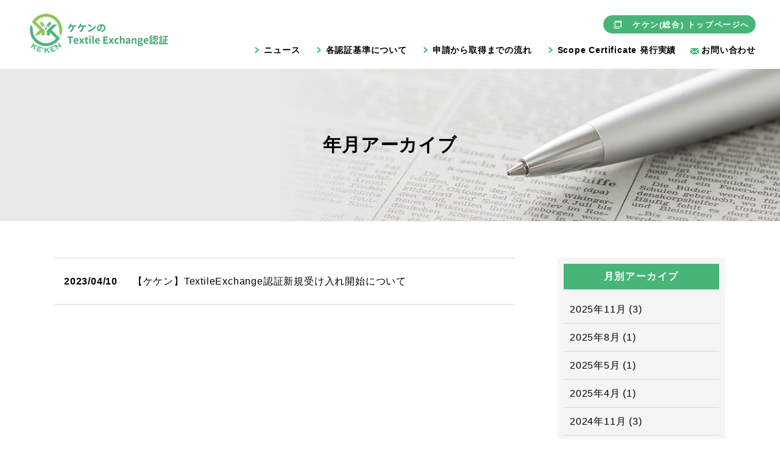

--- FILE ---
content_type: text/html; charset=UTF-8
request_url: https://certification.jwif.org/news/2023/04/
body_size: 24047
content:
<!doctype html>
<html lang="ja">
<head>
<!-- Global site tag (gtag.js) - Google Analytics -->
<script async
src="https://www.googletagmanager.com/gtag/js?id=G-4C5XC727Y1"></script>
<script>
  window.dataLayer = window.dataLayer || [];
  function gtag(){dataLayer.push(arguments);}
  gtag('js', new Date());

  gtag('config', 'G-4C5XC727Y1');
</script>
 
	<meta charset="UTF-8">
	<meta name="viewport" content="width=device-width, initial-scale=1">
	<meta name="description" content="">
	<meta name="keywords" content="">
	<!--<title>ニュース</title>-->
	<!--<link rel="stylesheet" href="../common/css/content.css">-->
	<meta name='robots' content='max-image-preview:large' />

	<!-- This site is optimized with the Yoast SEO plugin v15.4 - https://yoast.com/wordpress/plugins/seo/ -->
	<title>4月 2023 - ケケンのTextile Exchange認証</title>
	<meta name="robots" content="noindex, follow" />
	<meta property="og:locale" content="ja_JP" />
	<meta property="og:type" content="website" />
	<meta property="og:title" content="4月 2023 - ケケンのTextile Exchange認証" />
	<meta property="og:site_name" content="ケケンのTextile Exchange認証" />
	<meta name="twitter:card" content="summary_large_image" />
	<script type="application/ld+json" class="yoast-schema-graph">{"@context":"https://schema.org","@graph":[{"@type":"WebSite","@id":"https://certification.jwif.org/#website","url":"https://certification.jwif.org/","name":"\u30b1\u30b1\u30f3\u306eTextile Exchange\u8a8d\u8a3c","description":"\u30b1\u30b1\u30f3\u306eTextile Exchange\u8a8d\u8a3c\u306e\u30b5\u30a4\u30c8","potentialAction":[{"@type":"SearchAction","target":"https://certification.jwif.org/?s={search_term_string}","query-input":"required name=search_term_string"}],"inLanguage":"ja"},{"@type":"CollectionPage","@id":"#webpage","url":"","name":"4\u6708 2023 - \u30b1\u30b1\u30f3\u306eTextile Exchange\u8a8d\u8a3c","isPartOf":{"@id":"https://certification.jwif.org/#website"},"inLanguage":"ja","potentialAction":[{"@type":"ReadAction","target":[""]}]}]}</script>
	<!-- / Yoast SEO plugin. -->


<link rel='dns-prefetch' href='//www.googletagmanager.com' />
<link rel="alternate" type="application/rss+xml" title="ケケンのTextile Exchange認証 &raquo; ニュース フィード" href="https://certification.jwif.org/news/feed/" />
<script>
window._wpemojiSettings = {"baseUrl":"https:\/\/s.w.org\/images\/core\/emoji\/14.0.0\/72x72\/","ext":".png","svgUrl":"https:\/\/s.w.org\/images\/core\/emoji\/14.0.0\/svg\/","svgExt":".svg","source":{"concatemoji":"https:\/\/certification.jwif.org\/_wp\/wp-includes\/js\/wp-emoji-release.min.js?ver=6.1.9"}};
/*! This file is auto-generated */
!function(e,a,t){var n,r,o,i=a.createElement("canvas"),p=i.getContext&&i.getContext("2d");function s(e,t){var a=String.fromCharCode,e=(p.clearRect(0,0,i.width,i.height),p.fillText(a.apply(this,e),0,0),i.toDataURL());return p.clearRect(0,0,i.width,i.height),p.fillText(a.apply(this,t),0,0),e===i.toDataURL()}function c(e){var t=a.createElement("script");t.src=e,t.defer=t.type="text/javascript",a.getElementsByTagName("head")[0].appendChild(t)}for(o=Array("flag","emoji"),t.supports={everything:!0,everythingExceptFlag:!0},r=0;r<o.length;r++)t.supports[o[r]]=function(e){if(p&&p.fillText)switch(p.textBaseline="top",p.font="600 32px Arial",e){case"flag":return s([127987,65039,8205,9895,65039],[127987,65039,8203,9895,65039])?!1:!s([55356,56826,55356,56819],[55356,56826,8203,55356,56819])&&!s([55356,57332,56128,56423,56128,56418,56128,56421,56128,56430,56128,56423,56128,56447],[55356,57332,8203,56128,56423,8203,56128,56418,8203,56128,56421,8203,56128,56430,8203,56128,56423,8203,56128,56447]);case"emoji":return!s([129777,127995,8205,129778,127999],[129777,127995,8203,129778,127999])}return!1}(o[r]),t.supports.everything=t.supports.everything&&t.supports[o[r]],"flag"!==o[r]&&(t.supports.everythingExceptFlag=t.supports.everythingExceptFlag&&t.supports[o[r]]);t.supports.everythingExceptFlag=t.supports.everythingExceptFlag&&!t.supports.flag,t.DOMReady=!1,t.readyCallback=function(){t.DOMReady=!0},t.supports.everything||(n=function(){t.readyCallback()},a.addEventListener?(a.addEventListener("DOMContentLoaded",n,!1),e.addEventListener("load",n,!1)):(e.attachEvent("onload",n),a.attachEvent("onreadystatechange",function(){"complete"===a.readyState&&t.readyCallback()})),(e=t.source||{}).concatemoji?c(e.concatemoji):e.wpemoji&&e.twemoji&&(c(e.twemoji),c(e.wpemoji)))}(window,document,window._wpemojiSettings);
</script>
<style>
img.wp-smiley,
img.emoji {
	display: inline !important;
	border: none !important;
	box-shadow: none !important;
	height: 1em !important;
	width: 1em !important;
	margin: 0 0.07em !important;
	vertical-align: -0.1em !important;
	background: none !important;
	padding: 0 !important;
}
</style>
	<link rel='stylesheet' id='wp-block-library-css' href='https://certification.jwif.org/_wp/wp-includes/css/dist/block-library/style.min.css?ver=6.1.9' media='all' />
<link rel='stylesheet' id='classic-theme-styles-css' href='https://certification.jwif.org/_wp/wp-includes/css/classic-themes.min.css?ver=1' media='all' />
<style id='global-styles-inline-css'>
body{--wp--preset--color--black: #000000;--wp--preset--color--cyan-bluish-gray: #abb8c3;--wp--preset--color--white: #ffffff;--wp--preset--color--pale-pink: #f78da7;--wp--preset--color--vivid-red: #cf2e2e;--wp--preset--color--luminous-vivid-orange: #ff6900;--wp--preset--color--luminous-vivid-amber: #fcb900;--wp--preset--color--light-green-cyan: #7bdcb5;--wp--preset--color--vivid-green-cyan: #00d084;--wp--preset--color--pale-cyan-blue: #8ed1fc;--wp--preset--color--vivid-cyan-blue: #0693e3;--wp--preset--color--vivid-purple: #9b51e0;--wp--preset--gradient--vivid-cyan-blue-to-vivid-purple: linear-gradient(135deg,rgba(6,147,227,1) 0%,rgb(155,81,224) 100%);--wp--preset--gradient--light-green-cyan-to-vivid-green-cyan: linear-gradient(135deg,rgb(122,220,180) 0%,rgb(0,208,130) 100%);--wp--preset--gradient--luminous-vivid-amber-to-luminous-vivid-orange: linear-gradient(135deg,rgba(252,185,0,1) 0%,rgba(255,105,0,1) 100%);--wp--preset--gradient--luminous-vivid-orange-to-vivid-red: linear-gradient(135deg,rgba(255,105,0,1) 0%,rgb(207,46,46) 100%);--wp--preset--gradient--very-light-gray-to-cyan-bluish-gray: linear-gradient(135deg,rgb(238,238,238) 0%,rgb(169,184,195) 100%);--wp--preset--gradient--cool-to-warm-spectrum: linear-gradient(135deg,rgb(74,234,220) 0%,rgb(151,120,209) 20%,rgb(207,42,186) 40%,rgb(238,44,130) 60%,rgb(251,105,98) 80%,rgb(254,248,76) 100%);--wp--preset--gradient--blush-light-purple: linear-gradient(135deg,rgb(255,206,236) 0%,rgb(152,150,240) 100%);--wp--preset--gradient--blush-bordeaux: linear-gradient(135deg,rgb(254,205,165) 0%,rgb(254,45,45) 50%,rgb(107,0,62) 100%);--wp--preset--gradient--luminous-dusk: linear-gradient(135deg,rgb(255,203,112) 0%,rgb(199,81,192) 50%,rgb(65,88,208) 100%);--wp--preset--gradient--pale-ocean: linear-gradient(135deg,rgb(255,245,203) 0%,rgb(182,227,212) 50%,rgb(51,167,181) 100%);--wp--preset--gradient--electric-grass: linear-gradient(135deg,rgb(202,248,128) 0%,rgb(113,206,126) 100%);--wp--preset--gradient--midnight: linear-gradient(135deg,rgb(2,3,129) 0%,rgb(40,116,252) 100%);--wp--preset--duotone--dark-grayscale: url('#wp-duotone-dark-grayscale');--wp--preset--duotone--grayscale: url('#wp-duotone-grayscale');--wp--preset--duotone--purple-yellow: url('#wp-duotone-purple-yellow');--wp--preset--duotone--blue-red: url('#wp-duotone-blue-red');--wp--preset--duotone--midnight: url('#wp-duotone-midnight');--wp--preset--duotone--magenta-yellow: url('#wp-duotone-magenta-yellow');--wp--preset--duotone--purple-green: url('#wp-duotone-purple-green');--wp--preset--duotone--blue-orange: url('#wp-duotone-blue-orange');--wp--preset--font-size--small: 13px;--wp--preset--font-size--medium: 20px;--wp--preset--font-size--large: 36px;--wp--preset--font-size--x-large: 42px;--wp--preset--spacing--20: 0.44rem;--wp--preset--spacing--30: 0.67rem;--wp--preset--spacing--40: 1rem;--wp--preset--spacing--50: 1.5rem;--wp--preset--spacing--60: 2.25rem;--wp--preset--spacing--70: 3.38rem;--wp--preset--spacing--80: 5.06rem;}:where(.is-layout-flex){gap: 0.5em;}body .is-layout-flow > .alignleft{float: left;margin-inline-start: 0;margin-inline-end: 2em;}body .is-layout-flow > .alignright{float: right;margin-inline-start: 2em;margin-inline-end: 0;}body .is-layout-flow > .aligncenter{margin-left: auto !important;margin-right: auto !important;}body .is-layout-constrained > .alignleft{float: left;margin-inline-start: 0;margin-inline-end: 2em;}body .is-layout-constrained > .alignright{float: right;margin-inline-start: 2em;margin-inline-end: 0;}body .is-layout-constrained > .aligncenter{margin-left: auto !important;margin-right: auto !important;}body .is-layout-constrained > :where(:not(.alignleft):not(.alignright):not(.alignfull)){max-width: var(--wp--style--global--content-size);margin-left: auto !important;margin-right: auto !important;}body .is-layout-constrained > .alignwide{max-width: var(--wp--style--global--wide-size);}body .is-layout-flex{display: flex;}body .is-layout-flex{flex-wrap: wrap;align-items: center;}body .is-layout-flex > *{margin: 0;}:where(.wp-block-columns.is-layout-flex){gap: 2em;}.has-black-color{color: var(--wp--preset--color--black) !important;}.has-cyan-bluish-gray-color{color: var(--wp--preset--color--cyan-bluish-gray) !important;}.has-white-color{color: var(--wp--preset--color--white) !important;}.has-pale-pink-color{color: var(--wp--preset--color--pale-pink) !important;}.has-vivid-red-color{color: var(--wp--preset--color--vivid-red) !important;}.has-luminous-vivid-orange-color{color: var(--wp--preset--color--luminous-vivid-orange) !important;}.has-luminous-vivid-amber-color{color: var(--wp--preset--color--luminous-vivid-amber) !important;}.has-light-green-cyan-color{color: var(--wp--preset--color--light-green-cyan) !important;}.has-vivid-green-cyan-color{color: var(--wp--preset--color--vivid-green-cyan) !important;}.has-pale-cyan-blue-color{color: var(--wp--preset--color--pale-cyan-blue) !important;}.has-vivid-cyan-blue-color{color: var(--wp--preset--color--vivid-cyan-blue) !important;}.has-vivid-purple-color{color: var(--wp--preset--color--vivid-purple) !important;}.has-black-background-color{background-color: var(--wp--preset--color--black) !important;}.has-cyan-bluish-gray-background-color{background-color: var(--wp--preset--color--cyan-bluish-gray) !important;}.has-white-background-color{background-color: var(--wp--preset--color--white) !important;}.has-pale-pink-background-color{background-color: var(--wp--preset--color--pale-pink) !important;}.has-vivid-red-background-color{background-color: var(--wp--preset--color--vivid-red) !important;}.has-luminous-vivid-orange-background-color{background-color: var(--wp--preset--color--luminous-vivid-orange) !important;}.has-luminous-vivid-amber-background-color{background-color: var(--wp--preset--color--luminous-vivid-amber) !important;}.has-light-green-cyan-background-color{background-color: var(--wp--preset--color--light-green-cyan) !important;}.has-vivid-green-cyan-background-color{background-color: var(--wp--preset--color--vivid-green-cyan) !important;}.has-pale-cyan-blue-background-color{background-color: var(--wp--preset--color--pale-cyan-blue) !important;}.has-vivid-cyan-blue-background-color{background-color: var(--wp--preset--color--vivid-cyan-blue) !important;}.has-vivid-purple-background-color{background-color: var(--wp--preset--color--vivid-purple) !important;}.has-black-border-color{border-color: var(--wp--preset--color--black) !important;}.has-cyan-bluish-gray-border-color{border-color: var(--wp--preset--color--cyan-bluish-gray) !important;}.has-white-border-color{border-color: var(--wp--preset--color--white) !important;}.has-pale-pink-border-color{border-color: var(--wp--preset--color--pale-pink) !important;}.has-vivid-red-border-color{border-color: var(--wp--preset--color--vivid-red) !important;}.has-luminous-vivid-orange-border-color{border-color: var(--wp--preset--color--luminous-vivid-orange) !important;}.has-luminous-vivid-amber-border-color{border-color: var(--wp--preset--color--luminous-vivid-amber) !important;}.has-light-green-cyan-border-color{border-color: var(--wp--preset--color--light-green-cyan) !important;}.has-vivid-green-cyan-border-color{border-color: var(--wp--preset--color--vivid-green-cyan) !important;}.has-pale-cyan-blue-border-color{border-color: var(--wp--preset--color--pale-cyan-blue) !important;}.has-vivid-cyan-blue-border-color{border-color: var(--wp--preset--color--vivid-cyan-blue) !important;}.has-vivid-purple-border-color{border-color: var(--wp--preset--color--vivid-purple) !important;}.has-vivid-cyan-blue-to-vivid-purple-gradient-background{background: var(--wp--preset--gradient--vivid-cyan-blue-to-vivid-purple) !important;}.has-light-green-cyan-to-vivid-green-cyan-gradient-background{background: var(--wp--preset--gradient--light-green-cyan-to-vivid-green-cyan) !important;}.has-luminous-vivid-amber-to-luminous-vivid-orange-gradient-background{background: var(--wp--preset--gradient--luminous-vivid-amber-to-luminous-vivid-orange) !important;}.has-luminous-vivid-orange-to-vivid-red-gradient-background{background: var(--wp--preset--gradient--luminous-vivid-orange-to-vivid-red) !important;}.has-very-light-gray-to-cyan-bluish-gray-gradient-background{background: var(--wp--preset--gradient--very-light-gray-to-cyan-bluish-gray) !important;}.has-cool-to-warm-spectrum-gradient-background{background: var(--wp--preset--gradient--cool-to-warm-spectrum) !important;}.has-blush-light-purple-gradient-background{background: var(--wp--preset--gradient--blush-light-purple) !important;}.has-blush-bordeaux-gradient-background{background: var(--wp--preset--gradient--blush-bordeaux) !important;}.has-luminous-dusk-gradient-background{background: var(--wp--preset--gradient--luminous-dusk) !important;}.has-pale-ocean-gradient-background{background: var(--wp--preset--gradient--pale-ocean) !important;}.has-electric-grass-gradient-background{background: var(--wp--preset--gradient--electric-grass) !important;}.has-midnight-gradient-background{background: var(--wp--preset--gradient--midnight) !important;}.has-small-font-size{font-size: var(--wp--preset--font-size--small) !important;}.has-medium-font-size{font-size: var(--wp--preset--font-size--medium) !important;}.has-large-font-size{font-size: var(--wp--preset--font-size--large) !important;}.has-x-large-font-size{font-size: var(--wp--preset--font-size--x-large) !important;}
.wp-block-navigation a:where(:not(.wp-element-button)){color: inherit;}
:where(.wp-block-columns.is-layout-flex){gap: 2em;}
.wp-block-pullquote{font-size: 1.5em;line-height: 1.6;}
</style>
<link rel='stylesheet' id='contact-form-7-css' href='https://certification.jwif.org/_wp/wp-content/plugins/contact-form-7/includes/css/styles.css?ver=5.3' media='all' />
<link rel='stylesheet' id='c-jwif-style-css' href='https://certification.jwif.org/_wp/wp-content/themes/c-jwif/style.css?ver=1.0.0' media='all' />
<link rel='stylesheet' id='secondary-style-css' href='https://certification.jwif.org/common/css/content.css?ver=6.1.9' media='all' />
<script src='https://certification.jwif.org/_wp/wp-includes/js/jquery/jquery.min.js?ver=3.6.1' id='jquery-core-js'></script>
<script src='https://certification.jwif.org/_wp/wp-includes/js/jquery/jquery-migrate.min.js?ver=3.3.2' id='jquery-migrate-js'></script>
<script src='https://certification.jwif.org/common/js/jquery-3.4.1.min.js?ver=6.1.9' id='primary-js-js'></script>
<script src='https://certification.jwif.org/common/js/common.js?ver=6.1.9' id='secondary-js-js'></script>

<!-- Google アナリティクス スニペット (Site Kit が追加) -->
<script src='https://www.googletagmanager.com/gtag/js?id=UA-193023177-2' id='google_gtagjs-js' async></script>
<script id='google_gtagjs-js-after'>
window.dataLayer = window.dataLayer || [];function gtag(){dataLayer.push(arguments);}
gtag('set', 'linker', {"domains":["certification.jwif.org"]} );
gtag("js", new Date());
gtag("set", "developer_id.dZTNiMT", true);
gtag("config", "UA-193023177-2", {"anonymize_ip":true});
gtag("config", "G-VMT76SB64X");
</script>

<!-- (ここまで) Google アナリティクス スニペット (Site Kit が追加) -->
<link rel="https://api.w.org/" href="https://certification.jwif.org/wp-json/" /><link rel="EditURI" type="application/rsd+xml" title="RSD" href="https://certification.jwif.org/_wp/xmlrpc.php?rsd" />
<link rel="wlwmanifest" type="application/wlwmanifest+xml" href="https://certification.jwif.org/_wp/wp-includes/wlwmanifest.xml" />
<meta name="generator" content="WordPress 6.1.9" />
<meta name="generator" content="Site Kit by Google 1.96.0" /><link rel="icon" href="https://certification.jwif.org/_wp/wp-content/uploads/2021/01/cropped-下大文字KEKENロゴデザイン背景透明-RGB-72dpi-縦横1000pixel-1-32x32.png" sizes="32x32" />
<link rel="icon" href="https://certification.jwif.org/_wp/wp-content/uploads/2021/01/cropped-下大文字KEKENロゴデザイン背景透明-RGB-72dpi-縦横1000pixel-1-192x192.png" sizes="192x192" />
<link rel="apple-touch-icon" href="https://certification.jwif.org/_wp/wp-content/uploads/2021/01/cropped-下大文字KEKENロゴデザイン背景透明-RGB-72dpi-縦横1000pixel-1-180x180.png" />
<meta name="msapplication-TileImage" content="https://certification.jwif.org/_wp/wp-content/uploads/2021/01/cropped-下大文字KEKENロゴデザイン背景透明-RGB-72dpi-縦横1000pixel-1-270x270.png" />
		<style id="wp-custom-css">
			.ribbon7 {
  display: inline-block;
  position: relative;
  padding: 15px 20px;
  font-size: 18px;/*フォントサイズ*/
  color: #FFF;/*フォントカラー*/
  background: #F7BE81;/*リボンの色*/
}

.ribbon7:before {
  position: absolute;
  content: '';
  top: 100%;
  left: 0;
  border: none;
  border-bottom: solid 15px transparent;
  border-right: solid 20px rgb(149, 158, 155);/*折り返し部分*/
}

.head_test {
    margin:  0;             /* デフォルトCSS打ち消し */
    position:  relative;    /* 位置調整 */
    font-weight:  normal;   /* 文字の太さ調整 */
    margin-bottom: 15px;    /* 周りの余白指定 */
    font-size:  40px;       /* 文字サイズ指定 */
    border-bottom:  solid;  /* 線指定 */
}
.head_test-point {
    font-size: 25px;        /* 文字サイズ指定 */
    margin-left:  10px;     /* 周りの余白指定 */
}
p {
    margin:  0;             /* デフォルトCSS打ち消し */

}

/** 記事本文内の行間を調整 */
article p {
  margin-top: 0;
  margin-bottom: 1em;
	line-height: 150%;
}

		</style>
		</head>

<body class="sub news">   
    <!--▼ヘッダー-->
    <header class="header">
        <div class="inner">
        <div class="mobile">
           <div class="logo">
            <a href="https://certification.jwif.org/"><img src="https://certification.jwif.org/common/img/logo.png" alt="ケケンのTextile Exchange認証"></a>
            </div>
            <div class="toggle">
                <div>
                    <span></span>
                    <span></span>
                    <span></span>
                </div>
            </div>
        </div>
        <div class="gnav">
       <div class="pc"><p><a href="http://www.jwif.org/">ケケン(総合)  トップページへ</a></p></div>
        <nav>
            <ul>
                <li><a href="https://certification.jwif.org/news/">ニュース</a></li>
                <li><a href="https://certification.jwif.org/about/">各認証基準について</a></li>
                <li><a href="https://certification.jwif.org/process/">申請から取得までの流れ</a></li>
                <li><a href="https://certification.jwif.org/sc/">Scope Certificate 発行実績</a></li>
                <li><a href="https://certification.jwif.org/contact/">お問い合わせ</a></li>
            </ul>
        </nav>
        </div>
        </div>
    </header>
    <!--ヘッダー-->
<!--▼MV-->
    <div class="mv">
        <div class="inner">
            <h1>年月アーカイブ</h1>
        </div>
    </div>
    <!--MV-->

    <!--▼メイン-->
    <main>
       <div class="left_area">
						
			<ul>
								<!-- the loop -->
							
				<li>
					
										
										<a href="https://certification.jwif.org/news/%e3%80%90%e3%82%b1%e3%82%b1%e3%83%b3%e3%80%91textileexchange%e8%aa%8d%e8%a8%bc%e6%96%b0%e8%a6%8f%e5%8f%97%e3%81%91%e5%85%a5%e3%82%8c%e9%96%8b%e5%a7%8b%e3%81%ab%e3%81%a4%e3%81%84%e3%81%a6/">
					<dl>
						<dt>2023/04/10</dt>
						<dd class="txt">【ケケン】TextileExchange認証新規受け入れ開始について</dd>
					</dl>
					</a>
					

						
				</li>

								<!-- end of the loop -->
							</ul>

			
			       </div>
       
       <div class="right_menu">
          <section id="custom-post-type-archives-2" class="widget widget_archive"><p class="widget-title">月別アーカイブ</p>			<ul>
				<li><a href='https://certification.jwif.org/news/2025/11/'>2025年11月</a>&nbsp;(3)</li>
	<li><a href='https://certification.jwif.org/news/2025/08/'>2025年8月</a>&nbsp;(1)</li>
	<li><a href='https://certification.jwif.org/news/2025/05/'>2025年5月</a>&nbsp;(1)</li>
	<li><a href='https://certification.jwif.org/news/2025/04/'>2025年4月</a>&nbsp;(1)</li>
	<li><a href='https://certification.jwif.org/news/2024/11/'>2024年11月</a>&nbsp;(3)</li>
	<li><a href='https://certification.jwif.org/news/2024/10/'>2024年10月</a>&nbsp;(1)</li>
	<li><a href='https://certification.jwif.org/news/2024/09/'>2024年9月</a>&nbsp;(3)</li>
	<li><a href='https://certification.jwif.org/news/2024/08/'>2024年8月</a>&nbsp;(2)</li>
	<li><a href='https://certification.jwif.org/news/2024/07/'>2024年7月</a>&nbsp;(2)</li>
	<li><a href='https://certification.jwif.org/news/2024/06/'>2024年6月</a>&nbsp;(3)</li>
	<li><a href='https://certification.jwif.org/news/2023/12/'>2023年12月</a>&nbsp;(1)</li>
	<li><a href='https://certification.jwif.org/news/2023/11/'>2023年11月</a>&nbsp;(6)</li>
	<li><a href='https://certification.jwif.org/news/2023/10/'>2023年10月</a>&nbsp;(2)</li>
	<li><a href='https://certification.jwif.org/news/2023/09/'>2023年9月</a>&nbsp;(1)</li>
	<li><a href='https://certification.jwif.org/news/2023/08/'>2023年8月</a>&nbsp;(3)</li>
	<li><a href='https://certification.jwif.org/news/2023/07/'>2023年7月</a>&nbsp;(1)</li>
	<li><a href='https://certification.jwif.org/news/2023/06/'>2023年6月</a>&nbsp;(4)</li>
	<li><a href='https://certification.jwif.org/news/2023/04/' aria-current="page">2023年4月</a>&nbsp;(1)</li>
	<li><a href='https://certification.jwif.org/news/2021/12/'>2021年12月</a>&nbsp;(1)</li>
	<li><a href='https://certification.jwif.org/news/2021/04/'>2021年4月</a>&nbsp;(1)</li>
		</ul>
			</section>
       </div>       
    </main>
    <!--メイン--> 
    
     <!--▼フッター-->

     <!--▼フッター-->

    <footer>
    <div class="inner">
        <p class="pagetop"><a href="#wrap"><img src="https://certification.jwif.org/common/img/fotter_arrow_top.png" alt="トップへ戻る"></a></p>
        <!--210330-->
        <a href="https://certification.jwif.org/privacy-policy/" class="footer_prlink">プライバシーポリシー</a>
        <!--210330-->
		<div class="sp kekentop"><p><a href="http://www.jwif.org/">ケケン(総合)  トップページへ</a></p></div>
        <p>Copyright &copy; KE'KEN Textile Testing &amp; Certification Center All Rights Reserved.</p>

    </div>
    </footer>
    <!--フッター-->
     
    <!--▼script-->
<!--
    <script src="../common/js/jquery-3.4.1.min.js"></script>
    <script src="../common/js/common.js"></script>
-->
    <!--script-->

<script id='contact-form-7-js-extra'>
var wpcf7 = {"apiSettings":{"root":"https:\/\/certification.jwif.org\/wp-json\/contact-form-7\/v1","namespace":"contact-form-7\/v1"}};
</script>
<script src='https://certification.jwif.org/_wp/wp-content/plugins/contact-form-7/includes/js/scripts.js?ver=5.3' id='contact-form-7-js'></script>

</body>
</html>

--- FILE ---
content_type: text/css
request_url: https://certification.jwif.org/common/css/content.css?ver=6.1.9
body_size: 45197
content:
@charset "utf-8";
/* CSS Document */

/* ==============================================================
* 
*  全ページ共通
* 
* ============================================================ */
html {
    font-size: 62.5%;
}
body{
    font-size: 1.6rem;
    font-family: "游ゴシック体", YuGothic, "游ゴシック", "Yu Gothic", "メイリオ", "Hiragino Kaku Gothic ProN", "Hiragino Sans", sans-serif;
    line-height: 1.6;
    -webkit-text-size-adjust: none;
    margin: 0;
    padding: 0;
    font-weight: 500;
    letter-spacing: 0.05em;
}
body main{
    width: 1100px;
    margin: 60px auto;
}
body.sub_w850 main{
    width: 850px;
    margin: 60px auto;
}
/*MV*/
body.sub .mv{
    background: #ddd;
    text-align: center;
    width: 100%;
}
body.sub .mv .inner{
    height: 250px;
    position: relative;
    background-position: top; 
    background-size: cover;
}
body.sub .mv h1{
    position: absolute;
    top: 50%;
    left: 50%;
    -webkit-transform: translate(-50%, -50%);
    transform: translate(-50%, -50%);
    margin: 0;
    padding: 0;
}
.pc{
    display: block;
}
.sp{
    display: none;
}
/*201204更新*/
    body .mv{
    margin-top:113px;
    }
/*201204更新ここまで*/


/*フォーム*/
input{
    outline: none;
    font-size: 1.5rem;
    font-family: "游ゴシック体", YuGothic, "游ゴシック", "Yu Gothic", "メイリオ", "Hiragino Kaku Gothic ProN", "Hiragino Sans", sans-serif;
    line-height: 1.6;
    -webkit-text-size-adjust: none;
    margin: 0;
    padding: 2px;
    font-weight: 500;
    
}
select{
    outline: none;
    font-size: 1.5rem;
    font-family: "游ゴシック体", YuGothic, "游ゴシック", "Yu Gothic", "メイリオ", "Hiragino Kaku Gothic ProN", "Hiragino Sans", sans-serif;
    line-height: 1.6;
    -webkit-text-size-adjust: none;
    margin: 0;
    padding: 2px;
    font-weight: 500;
}
/* -----------------------------------------------------------
*  max-width: 767pxここから
* ----------------------------------------------------------- */
@media screen and (max-width: 767px) {
    body{
        font-size: 1.4rem;
    }
    body main{
        width: 100%;
        margin: 40px auto;
        padding: 10px;
        box-sizing: border-box;
        padding: 0 5%;
    }
    body.sub_w850 main{
        width: 100%;
        margin: 40px auto;
    }
    .pc{
        display: none;
    }
    .sp{
        display: block;
    }
    /*MV*/
    body .mv{
        margin-top: 72px;
    }
    body.sub .mv .inner{
        height: 200px;
        background-position: right; 
    }
    body.sub .mv h1{
    text-shadow: 
    #fff 1px 1px 10px, #fff -1px 1px 10px,
    #fff 1px -1px 10px, #fff -1px -1px 10px;
}
}
/* -----------------------------------------------------------
*  max-width: 767pxここまで
* ----------------------------------------------------------- */



/* ==============================================================
* 
*  WP出力部分
* 
* ============================================================ */
p{
    font-family: "游ゴシック体", YuGothic, "游ゴシック", "Yu Gothic", "メイリオ", "Hiragino Kaku Gothic ProN", "Hiragino Sans", sans-serif;
    margin: 0;
    padding: 0;
    letter-spacing: 0.1em;
    line-height: 1.4;
}
h1{
    font-family: "游ゴシック体", YuGothic, "游ゴシック", "Yu Gothic", "メイリオ", "Hiragino Kaku Gothic ProN", "Hiragino Sans", sans-serif;
    font-weight: 
    color: #fff;
    font-size: 3rem;
    /*letter-spacing: 0.1em;*/
    line-height: 1;
    font-weight: 600;
}
h2{
    font-family: "游ゴシック体", YuGothic, "游ゴシック", "Yu Gothic", "メイリオ", "Hiragino Kaku Gothic ProN", "Hiragino Sans", sans-serif;
    font-weight: 
    color: #fff;
    font-size: 2.2rem;
    letter-spacing: 0.1em;
    line-height: 1;
    font-weight: 600;
}
h3{
    font-family: "游ゴシック体", YuGothic, "游ゴシック", "Yu Gothic", "メイリオ", "Hiragino Kaku Gothic ProN", "Hiragino Sans", sans-serif;
    font-weight: 
    color: #fff;
    font-size: 1.9rem;
    /*letter-spacing: 0.1em;*/
    line-height: 1;
    font-weight: 600;
}
h4{
   font-family: "游ゴシック体", YuGothic, "游ゴシック", "Yu Gothic", "メイリオ", "Hiragino Kaku Gothic ProN", "Hiragino Sans", sans-serif;
    font-weight: 
    color: #fff;
    font-size: 1.6rem;
    /*letter-spacing: 0.1em;*/
    line-height: 1;
    font-weight: 600;
}
h5{
    font-family: "游ゴシック体", YuGothic, "游ゴシック", "Yu Gothic", "メイリオ", "Hiragino Kaku Gothic ProN", "Hiragino Sans", sans-serif;
    font-weight: 
    color: #fff;
    font-size: 1.2rem;
    /*letter-spacing: 0.1em;*/
    line-height: 1;
    font-weight: 600;
}
h6{
    font-family: "游ゴシック体", YuGothic, "游ゴシック", "Yu Gothic", "メイリオ", "Hiragino Kaku Gothic ProN", "Hiragino Sans", sans-serif;
    font-weight: 
    color: #fff;
    font-size: 1.0rem;
    /*letter-spacing: 0.1em;*/
    line-height: 1;
    font-weight: 600;
}
dl{
    margin: 0;
    padding: 25px 15px;
    border-bottom: 1px solid #d5d5d5;
}
dd{
    margin-left: 0px;
    margin-top: 14px;
}
dt{
    /*font-size: 2.2rem;*/
    /*letter-spacing: 0.1em;*/
    line-height: 1;
    font-weight: 600;
}
dt span{
    font-size: 1.3rem;
    /*letter-spacing: 0.1em;*/
    line-height: 1;
    font-weight: 600;
    display: block;
    margin-bottom: 10px;
    color: #47b477;
}
ul{
    margin: 0;
    padding: 0;
}
li{
    list-style: none;
}
a{
    text-decoration: none;
    color: #000;
    width: 100%;
    height: 100%;
    transition: all 0.3s;
    box-sizing: border-box;
}
a:hover{
     opacity: 0.7;
}
/*table*/
table, th, td {
    border-collapse: collapse;
    border: 1px solid #ccc;
    line-height: 1.5;
}

table th {
    width: 150px;
    padding: 10px;
    font-weight: bold;
    vertical-align: top;
    background: #bfe3cf;
    color:#000;
}
table th a{
    color:#000;
}
table td {
    width: 350px;
    padding: 10px;
    vertical-align: top;
}
/*ページネーション*/
ul.page-numbers{
    display: flex;
    align-items: center;
    justify-content: center;
    margin-top: 15px;
    border-top: none!important;
}
ul.page-numbers li{
    border: 1px solid #d5d5d5;
    margin: 5px;
}
ul.page-numbers li a,
ul.page-numbers li span.current{
    padding: 2px 6px;
    box-sizing: border-box;
}
ul.page-numbers li span.current{
    color: #fff;
    background: #47b578;
}
/* -----------------------------------------------------------
*  max-width: 767pxここから
* ----------------------------------------------------------- */
@media screen and (max-width: 767px) {
    h1{
        font-size: 3.2rem;
        width: 100%;
    }
    h2{
        font-size: 2.5rem;
    }
    dl{
        padding: 10px;
    }
    dt {
    /*font-size: 2.0rem;*/
    }
}
/* -----------------------------------------------------------
*  max-width: 767pxここまで
* ----------------------------------------------------------- */



/* ==============================================================
* 
*  header
* 
* ============================================================ */
header.header {
    /*top: -100px; 
    width: 100%;
    line-height: 1;
    z-index: 999;*/
    
    /*▼201204_更新*/
    top: 0px; 
    width: 100%;
    line-height: 1;
    z-index: +1;
    position: fixed;
    background: #fff;
    /*▼201204_更新ここまで*/
}
header.header a,
header.header{
    color: #fff;
    text-decoration: none;
}
header.header .inner {
    display: flex;
    justify-content: space-between;
    align-items: center;
    padding: 20px 40px;
}
/*ロゴ*/
header.header .inner img{
}
/*グロナビ*/
header .gnav ul {
    list-style: none;
    font-size: 14px;
    display: flex;
    clear: both;
}
header .gnav ul li {
    margin-left: 42px;
}
header .gnav ul li a {
    color: #000;
    position: relative;
    font-weight: 600;
}
header .gnav ul li a:hover{
    color: #47b578;
}
header .gnav ul li a:before{
    content: "";
    background-image: url(../img/header_arrow.png);
    width: 7px;
    height: 10px;
    position: absolute;
    top: 3px;
    left: -15px;
}
header .gnav ul li:last-child a:before{
    content: "";
    background-image: url(../img/header_mail_icon.png);
    width: 14px;
    height: 10px;
    position: absolute;
    top: 5px;
    left: -18px;
}
/*ケケン(総合)  トップページへ ボタン*/
header .gnav p{
    width: 250px;
    height: 30px;
    float: right;
    margin-bottom: 20px;
}
header .gnav p a{
    font-size: 1.3rem;
    font-weight: 600;
    color: #fff;
    background: #47b578;
    padding: 7px 10px 10px 40px;
    box-sizing: border-box;
    display: block;
    border-radius: 50px;
    text-align: right;
    position: relative
}
header .gnav p a:before{
    content: "";
    background-image: url(../img/header_kekentop_icon.png);
    width: 13px;
    height: 13px;
    position: absolute;
    top: 9px;
    left: 17px;
}
/* Toggle*/
header .toggle {
    display: none;
    position: absolute;
    right: 12px;
    top: 27px;
    width: 34px;
    height: 36px;
    cursor: pointer;
    z-index: 101;
}
header .toggle div {
    position: relative;
}
header .toggle span {
    display: block;
    position: absolute;
    height: 4px;
    width: 100%;
    background: #40a66d;
    left: 0;
    -webkit-transition: .35s ease-in-out;
    -moz-transition: .35s ease-in-out;
    transition: .35s ease-in-out;
}
header .toggle span:nth-child(1) {
    top: 0;
}
header .toggle span:nth-child(2) {
    top: 11px;
}
header .toggle span:nth-child(3) {
    top: 22px;
}
 
/* -----------------------------------------------------------
*  max-width: 767pxここから
* ----------------------------------------------------------- */
@media screen and (max-width: 767px) {
    header.header .inner{
        box-sizing: border-box;
        padding: 0px;
    }
    header.header {
        top: 0;
        margin-top: 0;
        height: 72px;
        position: fixed;
        background: #fff;
        z-index: +1;
        border-bottom: 1px solid #dbdbdb;
    }
    /*ロゴ*/
    header.header .logo img{
        width: 70%;
    }
    header.header .logo{
        position: absolute;
        top: 9px; 
    }
    /*ケケン(総合)  トップページへ ボタン*/
    header .gnav p{
        width: 100%;
        height: auto;
        float: none;
        margin-bottom: 0px;
    }
    header .gnav p a{
        font-size: 1.3rem;
        font-weight: 600;
        color: #47b578;
        background: #fff;
        padding: 15px;
        box-sizing: border-box;
        display: block;
        border-radius: 50px;
        text-align: center;
        position: relative
    }
    header .gnav p a:before{
        content: "";
        background-image: url(../img/header_kekentop_icon_gr.png);
        width: 13px;
        height: 13px;
        position: absolute;
        top: 14px;
        left: 33px;
    }
    /*グロナビ*/
    header .gnav {
        position: absolute;
        top: -484px;
        background: #47b477;
        width: 100%;
        text-align: left;
        padding: 15px;
        -webkit-transition: .5s ease-in-out;
        -moz-transition: .5s ease-in-out;
        transition: .5s ease-in-out;
        box-sizing: border-box;
        z-index: +1;
    }
    header .gnav ul {
        list-style: none;
        position: static;
        right: 0;
        bottom: 0;
        font-size: 14px;
        display: block;
    }
    header .gnav ul li {
        position: static;
        border-bottom: 1px solid #87d4a9;
        margin: 0;
    }
    header.header .gnav ul li a,
    header.header.fixed .gnav ul li a {  
        width: 100%;
        display: block;
        color: #fff;
        padding: 18px 0 18px 30px;
    }
    header .gnav ul li a:before{
        content: "";
        background-image: url(../img/header_arrow_wt.png);
        width: 7px;
        height: 10px;
        position: absolute;
            top: 19px;
    left: 10px;
    }
    header .gnav ul li:last-child a:before{
        content: "";
        background-image: url(../img/header_mail_icon_wt.png);
        width: 14px;
        height: 10px;
        position: absolute;
            top: 19px;
    left: 10px;
    }
    /*toggle*/
    header .toggle {
        display: block;
    }
    header.open .toggle span:nth-child(1) {
        top: 11px;
        -webkit-transform: rotate(315deg);
        -moz-transform: rotate(315deg);
        transform: rotate(315deg);
    }
    header.open .toggle span:nth-child(2) {
        width: 0;
        left: 50%;
    }
    header.open .toggle span:nth-child(3) {
        top: 11px;
        -webkit-transform: rotate(-315deg);
        -moz-transform: rotate(-315deg);
        transform: rotate(-315deg);
    }
    header.open .gnav {
        -moz-transform: translateY(556px);
        -webkit-transform: translateY(556px);
        transform: translateY(556px);
            z-index: 100000;
    }
}
/* -----------------------------------------------------------
*  max-width: 767pxここまで
* ----------------------------------------------------------- */




/* ==============================================================
* 
*  footer
* 
* ============================================================ */
 footer{
     background: #47b477;
}
 footer .inner{
     padding: 20px;
     position: relative;
}
 footer .inner p{
    font-size: 1.2rem;
    color: #fff;
    font-weight: normal;
    text-align: center;
     line-height: 1.4;
}
footer .inner .pagetop{
    position: absolute;
    right: 20px;
    display: block;
    width: 17px;
    height: 11px;
    top: 22px;
}
/*リンク-----下層ページ*/
body.sub .footer_link{
    border-top: solid 3px #47b477;
    padding: 60px 0;
}
body.sub .footer_link .inner{
    width: 1100px;
    margin: 0 auto;
}
body.sub .footer_link .inner ul{
    display: flex;
    justify-content: space-between;
}
body.sub .footer_link .inner ul li{
    width: 260px;
}
body.sub .footer_link .inner ul li a{
    color: #fff;
    font-size: 1.5rem;
    font-weight: 600;
    background: #47b477;
    width: 100%;
    height: 100%;
    display: block;
    text-align: center;
    padding: 8px;
    box-sizing: border-box;
    display: flex;
    align-items: center;
    text-align: center;
    justify-content: center;
    position: relative;
}
body.sub .footer_link .inner ul li a:before{
    content: "";
    background-image: url(../img/header_arrow_wt.png);
    width: 7px;
    height: 10px;
    position: absolute;
    top: 40px;
    right: 10px;
}
/*リンク-----トップページ*/
body.top .top_footer_link{
    border-top: solid 3px #47b477;
    padding: 60px 0;
}
body.top .top_footer_link .inner{
    width: 1100px;
    margin: 0 auto;
}
body.top .top_footer_link .inner ul{
    display: flex;
    justify-content: space-between;
    /*background-color: #47b477;*/
}
body.top .top_footer_link .inner ul li{
    width: 255px;
    height: 300px;
    position: relative;
    color: #fff;
    transition: all 0.3s;
}
body.top .top_footer_link .inner ul li:nth-child(1) {
    background-image: url(../../img/about.png);
    background-size: cover;
}
body.top .top_footer_link .inner ul li:nth-child(2) {
    background-image: url(../../img/process.png);
    background-size: cover;
        /*margin-top: 60px;*/
}
body.top .top_footer_link .inner ul li:nth-child(3) {
    background-image: url(../../img/sc.png);
    background-size: cover;
}
body.top .top_footer_link .inner ul li:nth-child(4) {
    background-image: url(../../img/contact.png);
    background-size: cover;
       /* margin-top: 60px;*/
}
body.top .top_footer_link .inner ul li a{
        color: #fff;
    font-size: 1.8rem;
    font-weight: 600;
    width: 100%;
    height: 100%;
    display: block;
    text-align: center;
    padding: 8px;
    box-sizing: border-box;
    display: flex;
    align-items: center;
    text-align: center;
    justify-content: center;
    position: absolute;
    text-shadow: #000000 1px 1px 10px, black -1px 1px 10px, #bdbdbd 1px -1px 10px, #bdbdbd -1px -1px 10px;
    line-height: 1.2;
}
body.top .top_footer_link .inner ul li:hover{
    opacity: 0.7;
}
body.top .top_footer_link .inner ul li:before{
    background-image: url(../../img/footer_link_arrow_top.png);
    content: "";
    width: 50px;
    height: 50px;
    position: absolute;
    bottom: -7px;
    right: -8px;
}
body.top .top_footer_link .inner ul li a:hover{
    opacity: 1;
}
/* -----------------------------------------------------------
*  max-width: 767pxここから
* ----------------------------------------------------------- */
@media screen and (max-width: 767px) {
    footer{
        background: #767676;
    }
    footer .inner{
        padding: 0px;
        position: static;
    }
    footer .inner p{
        font-size: 1.2rem;
        color: #fff;
        font-weight: normal;
        text-align: center;
        line-height: 1.4;
        padding: 20px;
    }
    footer .inner .pagetop{
        position: static;
        right: 0;
        display: block;
        min-width: 100%;
        height: auto;
        top: 0;
        background: #47b477;
        padding: 20px;
        box-sizing: border-box;
    }
    footer .inner .pagetop a{
        width: 100%;
        height: 100%;
        display: block;
    }
    /*ケケントップ*/
    footer .inner .kekentop p{
        padding-bottom: 0px;
    }
    footer .inner .kekentop p a{
        color: #fff;
        font-size: 1.2rem;
        font-weight: 600;
        position: relative;
    }
    footer .inner .kekentop p a:before{
        content: "";
        background-image: url(../img/header_kekentop_icon.png);
        width: 13px;
        height: 13px;
        position: absolute;
        top: 2px;
        left: -27px;
    }
    /*リンク*/
body.sub .footer_link{
        border-top: solid 3px #47b477;
    padding: 25px 5%;
}
body.sub .footer_link .inner{
    width: 100%;
    margin: 0 auto;
}
body.sub .footer_link .inner ul{
    display: block;
    justify-content: space-between;
}
body.sub .footer_link .inner ul li{
    width: 100%;
    margin-bottom: 10px;
}
body.sub .footer_link .inner ul li:last-child{
    width: 100%;
    margin-bottom: 0px;
}
body.sub .footer_link .inner ul li a{
    color: #fff;
    font-size: 1.5rem;
    font-weight: 600;
    background: #47b477;
    width: 100%;
    height: 100%;
    display: block;
    text-align: center;
    padding: 14px 0;
    box-sizing: border-box;
    display: flex;
    align-items: center;
    text-align: center;
    justify-content: center;
    position: relative;
}
body.sub .footer_link .inner ul li a:before{
    content: "";
    background-image: url(../img/header_arrow_wt.png);
    width: 7px;
    height: 10px;
    position: absolute;
    top: 21px;
    right: 10px;
}
    /*リンク-----トップページ*/
body.top .top_footer_link{
    border-top: solid 3px #47b477;
    padding: 40px 0;
}
body.top .top_footer_link .inner{
    width: 100%;
    margin: 0 auto;
}
body.top .top_footer_link .inner ul{
    display: block;
    justify-content: space-between;
    /*background-color: #47b477;*/
}
body.top .top_footer_link .inner ul li{
        width: 90%;
    height: auto;
    position: relative;
    color: #fff;
    transition: all 0.3s;
    margin: 0 auto 10px;
}
body.top .top_footer_link .inner ul li:nth-child(1) {
    background-image: url(../../img/about_sp.png);
    background-size: cover;
}
body.top .top_footer_link .inner ul li:nth-child(2) {
    background-image: url(../../img/process_sp.png);
    background-size: cover;
        /*margin-top: 60px;*/
}
body.top .top_footer_link .inner ul li:nth-child(3) {
    background-image: url(../../img/sc_sp.png);
    background-size: cover;
}
body.top .top_footer_link .inner ul li:nth-child(4) {
    background-image: url(../../img/contact_sp.png);
    background-size: cover;
       /* margin-top: 60px;*/
}
body.top .top_footer_link .inner ul li a{
    color: #fff;
    font-size: 1.7rem;
    font-weight: 600;
    width: 100%;
    height: 100%;
    display: block;
    text-align: center;
        padding: 50px 0;
    box-sizing: border-box;
    display: flex;
    align-items: center;
    text-align: center;
    justify-content: center;
    position: static;
    text-shadow: #000000 1px 1px 10px, black -1px 1px 10px, #bdbdbd 1px -1px 10px, #bdbdbd -1px -1px 10px;
}
body.top .top_footer_link .inner ul li:before{
    background-image: url(../../img/footer_link_arrow_top.png);
    content: "";
    width: 30px;
    height: 40px;
    position: absolute;
    bottom: 5px;
    right: 5px;
}
body.top .top_footer_link .inner ul li:hover{
    opacity: 0.7;
}
body.top .top_footer_link .inner ul li a:hover{
    opacity: 1;
}
}
/* -----------------------------------------------------------
*  max-width: 767pxここまで
* ----------------------------------------------------------- */




/* ==============================================================
* 
*  TOPページ
* 
* ============================================================ */
/*MV*/
body.top .mv .inner{
    position: relative;
    width: 100%;
    height: 100%;
}
body.top .mv .inner img{
    display: block;
    width: 100%;
    height: 100%;
}
body.top .mv h1{
    position: absolute;
    top: 50%;
    left: 60px;
    -webkit-transform: translate(0%, -50%);
    transform: translate(0%, -50%);
    margin: 0;
    padding: 0;
    font-family: "游明朝", YuMincho, "Hiragino Mincho ProN W3", "ヒラギノ明朝 ProN W3", "Hiragino Mincho ProN", "HG明朝E", "ＭＳ Ｐ明朝", "ＭＳ 明朝", serif;
    font-size: 6.0rem;
    text-align: left;
    line-height: 1.5;
    color: #fff;
    text-shadow:
    #b8b8b8 1px 1px 10px, black -1px 1px 10px,
    black 1px -1px 10px, black -1px -1px 10px;
}
body.top .mv h1 span{
    font-size: 3.3rem;
    display: block;
}
/*body.top .mv{
    background: #ddd;
    text-align: center;
    width: 100%;
}
body.top .mv .inner{
    background-image: url(../img/top_MV.png);
}*/
/*sec01*/
body.top main .sec01 h2 {
    position: relative;
    padding: 0 65px;
    text-align: center;
    color: #47b477;
    font-weight: 600;
    font-size: 3.5rem;
    
}

body.top main .sec01 h2:before {
    width: 58%;
    height: 1px;
    content: '';
    background: #47b477;
    position: absolute;
    top: 50%;
    left: 50%;
    transform: translate(-50%, -50%);
    -webkit-transform: translate(-50%, -50%);
    -ms-transform: translate(-50%, -50%);
}

body.top main .sec01 h2 span {
    position: relative;
    padding: 0 1em;
    background: #fff;
}
body.top main .sec01 p{
    text-align: center;
    font-size: 1.8rem;
}
body.top main .sec01 img.logo{
    display: block;
    margin: 40px auto;
}
body.top main .sec01 h3{
    color: #fff;
    font-weight: 600;
    text-align: center;
    font-size: 2.3rem;
    background: #47b477;
    padding: 10px;
    margin-top: 60px;
}
body.top main .sec01 .flex ul{
    display: flex;
    justify-content: space-between;
    align-items: flex-start;
}
body.top main .sec01 .flex li{
    background: #f5f5f5;
    width: 204px;
    font-size: 1.5rem;
}
body.top main .sec01 .flex li a{
    width: 100%;
    height: 100%;
    display: block;
    box-sizing: border-box;
    padding: 20px;
}
body.top main .sec01 .flex li strong{
    font-size: 1.5rem;
    text-align: left;
    line-height: 1.3;
    margin-bottom: 10px;
    display: block;
    margin-top: 10px;
}
body.top main .sec01 .flex li p{
    font-size: 1.5rem;
    text-align: left;
}
body.top main .sec01 .flex li img{
    width: 100%;
}
/*sec02*/
body.top main .sec02{
    width: 850px;
    margin: 80px auto 0;
}
body.top main .sec02 h2{
    color: #47b477;
    font-size: 2.5rem;
    display: inline;
}
body.top main .sec02 .article{
    border-top: 1px solid #d5d5d5;
    margin-top: 20px;
}
body.top main .sec02 dl{
    padding: 20px 15px;
}
body.top main .sec02 dt{
    display: inline-block;
    margin-right: 20px;
}
body.top main .sec02 dd{
    display: inline-block;
    margin: 0;
}
body.top main .sec02 .btn{
    float: right;
}
body.top main .sec02 .btn a{
    background: #47b477;
    color: #fff;
    width: 97px;
    display: inline-block;
    text-align: center;
    font-weight: bold;
    font-size: 1.5rem;
    border-radius: 50px;
    vertical-align: middle;
    position: relative;
}
body.top main .sec02 .btn a:after{
    content: "";
    background-image: url(../img/header_arrow_wt.png);
    width: 7px;
    height: 10px;
    position: absolute;
    top: 7px;
    right: 10px;
}
/* -----------------------------------------------------------
*  max-width: 767pxここから
* ----------------------------------------------------------- */
@media screen and (max-width: 767px) {
    /*MV*/
body.top .mv .inner{
    position: relative;
    width: 100%;
    height: 100%;
}
body.top .mv .inner img{
    display: block;
    width: 100%;
    height: 100%;
}
body.top .mv h1{
    position: absolute;
   top: 50%;
   left: 50%;
   -webkit-transform: translate(-50%, -50%);
   transform: translate(-50%, -50%);
    margin: 0;
    padding: 0;
    font-family: "游明朝", YuMincho, "Hiragino Mincho ProN W3", "ヒラギノ明朝 ProN W3", "Hiragino Mincho ProN", "HG明朝E", "ＭＳ Ｐ明朝", "ＭＳ 明朝", serif;
    font-size: 3.0rem;
    text-align: center;
    line-height: 1.5;
    color: #fff;
    text-shadow:
    #b8b8b8 1px 1px 10px, black -1px 1px 10px,
    black 1px -1px 10px, black -1px -1px 10px;
}
body.top .mv h1 span{
    font-size: 1.6rem;
    display: block;
}
/*sec01*/
body.top main .sec01 h2 {
    position: relative;
    padding: 10px;
    text-align: center;
    color: #47b477;
    font-weight: 600;
    font-size: 2rem;
}

body.top main .sec01 h2:before {
    width: 100%;
    height: 1px;
    content: '';
    background: #47b477;
    position: absolute;
    top: 50%;
    left: 50%;
    transform: translate(-50%, -50%);
    -webkit-transform: translate(-50%, -50%);
    -ms-transform: translate(-50%, -50%);
}

body.top main .sec01 h2 span {
    position: relative;
    padding: 0 1em;
    background: #fff;
}
body.top main .sec01 p{
    text-align: center;
    font-size: 1.4rem;
    line-height: 1.6;
}
body.top main .sec01 img.logo{
    display: block;
    margin: 15px auto;
    width: 40%;
}
body.top main .sec01 h3{
    color: #fff;
    font-weight: 600;
    text-align: center;
    font-size: 1.6rem;
    background: #47b477;
    padding: 10px;
    margin-top: 25px;
}
body.top main .sec01 .flex ul{
    display: flex;
    justify-content: space-between;
    align-items: stretch;
    flex-wrap: wrap;
}
body.top main .sec01 .flex li{
    background: #f5f5f5;
    width: 48%;
    font-size: 1.5rem;
}
    body.top main .sec01 .flex li:nth-child(3),
    body.top main .sec01 .flex li:nth-child(4),
    body.top main .sec01 .flex li:nth-child(5){
    margin-top: 15px
}
body.top main .sec01 .flex li a{
    width: 100%;
    height: 100%;
    display: block;
    box-sizing: border-box;
    padding: 5%;
}
body.top main .sec01 .flex li strong{
    font-size: 1.4rem;
    text-align: left;
    line-height: 1.3;
    margin-bottom: 10px;
    display: block;
    margin-top: 10px;
}
body.top main .sec01 .flex li p{
    font-size: 1.4rem;
    text-align: left;
    line-height: 1.3;
}
body.top main .sec01 .flex li img{
    width: 100%;
}
/*sec02*/
body.top main .sec02{
    width: 100%;
    margin: 40px auto 0;
}
body.top main .sec02 h2{
    color: #47b477;
    font-size: 1.6rem;
    display: inline;
}
body.top main .sec02 .article{
    border-top: 1px solid #d5d5d5;
    margin-top: 20px;
}
body.top main .sec02 dl{
    padding: 10px;
}
body.top main .sec02 dt{
    display: block;
    font-size: 1.5rem;
}
body.top main .sec02 dd{
    display: block;
    margin: 0;
}
body.top main .sec02 .btn{
    float: right;
}
body.top main .sec02 .btn a{
    background: #47b477;
    color: #fff;
    width: 97px;
    display: inline-block;
    text-align: center;
    font-weight: bold;
    font-size: 1.5rem;
    border-radius: 50px;
    vertical-align: middle;
    position: relative;
}
body.top main .sec02 .btn a:after{
    content: "";
    background-image: url(../img/header_arrow_wt.png);
    width: 7px;
    height: 10px;
    position: absolute;
    top: 7px;
    right: 10px;
}
}
/* -----------------------------------------------------------
*  max-width: 767pxここまで
* ----------------------------------------------------------- */





/* ==============================================================
* 
*  news-------ニュース
* 
* ============================================================ */
body.news .mv .inner{
    background-image: url(../img/news_MV.png);
}
body.news main{
    display: flex;
    justify-content: space-between;
    align-items: flex-start;
}
body.news .left_area{
    width: 755px;
}
body.news .left_area ul{
    border-top: 1px solid #d5d5d5;
}
body.news .left_area dt{
    display: inline-block;
    margin-right: 20px;
}
body.news .left_area dd{
    display: inline-block;
    margin-top: 0;
}
body.news .right_menu{
    width: 255px;
       padding: 10px 10px 25px;
   background: #f5f5f5;
}
body.news .right_menu p{
    font-weight: 600;
    text-align: center;
    color: #fff;
    margin-bottom: 10px;
    background: #47b578;
    padding: 10px;
}
body.news .right_menu ul li{
    border-bottom: 1px solid #d5d5d5;
    padding: 10px;
}
body.news .right_menu ul li a{
    display: inline;
    color: #000;
    text-align: left;
}
body.news .right_menu ul li a:hover{
    color :#47b578;
}
/*詳細*/
body.news_article h2{
    border-bottom: 2px solid #47b477;
    padding-bottom: 8px;
}
body.news_article .right_area span{
    font-size: 1.3rem;
    font-weight: 600;
}
/* -----------------------------------------------------------
*  max-width: 767pxここから
* ----------------------------------------------------------- */
@media screen and (max-width: 767px) {
    body.news main{
        display: block;
    }
    body.news .left_area{
        width: 100%;
    }
    body.news .right_menu{
        width: 100%;
/*        padding: 25px 10px 25px;
        background: #47b477;*/
        margin-top: 40px;
        box-sizing: border-box;
    }
    body.news .left_area dt {
    font-size: 1.5rem;
    }
    body.news .left_area dt{
        display: block;
        margin-right: 20px;
    }
    body.news .left_area dd{
        display: block;
        margin-top: 0;
    }
}
/* -----------------------------------------------------------
*  max-width: 767pxここまで
* ----------------------------------------------------------- */




/* ==============================================================
* 
*  sc-------範囲認証書発行実績
* 
* ============================================================ */
body.sc .mv .inner{
    background-image: url(../img/sc_MV.png);
}
body.sc main{
    display: flex;
    justify-content: space-between;
    align-items: flex-start;
}
body.sc .left_area{
    width: 755px;
    border-top: 1px solid #d5d5d5;
}
body.sc .left_area dt{/*201120修正*/
    font-size: 2.2rem;
}
body.sc .right_menu{
    width: 225px;
        padding: 10px 10px 25px;
    background: #f5f5f5;
    height: max-content;
}
body.sc .right_menu p{
    font-weight: 600;
    text-align: center;
    color: #fff;
    /*margin-bottom: 10px;*/
    background: #47b578;
    padding: 10px;
}
body.sc .right_menu ul li{
    border-bottom: 1px solid #d5d5d5;
}
body.sc .right_menu ul li a{
    display: block;
    padding: 10px;
    color: #fff;
    text-align: left;
}
/*国名*/
body.sc .right_menu .country{
    border-bottom: 1px solid #d5d5d5;
    padding: 10px 0;
}
body.sc .right_menu .country form{
    display: flex;
    align-items: center;
}
body.sc .right_menu .country form p{
    margin: 0;
    margin-right: 8px;
    background: none;
    color: #000;
}
body.sc .right_menu .country form select{
    width: 100%;
}
/*検索*/
body.sc .right_menu .search{
    margin-top: 20px;
}
body.sc .right_menu .search form p{
    margin: 0;
    text-align: center;
    border-bottom: 1px solid;
    margin-bottom: 8px;
    padding-bottom: 8px;
}
body.sc .right_menu .search input:nth-child(1){
    width: 173px;
}
body.sc .right_menu .search input:nth-child(2){
    border: none;
    font-family: "游ゴシック体", YuGothic, "游ゴシック", "Yu Gothic", "メイリオ", "Hiragino Kaku Gothic ProN", "Hiragino Sans", sans-serif;
    font-weight: color: #fff;
    font-size: 1.2rem;
    letter-spacing: 0.1em;
    line-height: 1;
    font-weight: 600;
    height: 31px;
    padding: 5px 10px;
    box-sizing: border-box;
    border-radius: 5px;
    background: #fff178;
    cursor: pointer;
}
body.sc .right_menu #search-2 form,
body.sc .right_menu #search-5 form{
       margin: 20px 0;

}
body.sc .right_menu #search-2 form input.search-field,
body.sc .right_menu #search-5 form input.search-field{
    box-sizing: border-box;
    width: 173px;        
}
body.sc .right_menu #search-2 form input.search-submit,
body.sc .right_menu #search-5 form input.search-submit{
    border: none;
    font-family: "游ゴシック体", YuGothic, "游ゴシック", "Yu Gothic", "メイリオ", "Hiragino Kaku Gothic ProN", "Hiragino Sans", sans-serif;
    font-weight: color: #fff;
    font-size: 1.2rem;
    letter-spacing: 0.1em;
    line-height: 1;
    font-weight: 600;
    height: 31px;
    padding: 5px 10px;
    box-sizing: border-box;
    border-radius: 5px;
    background: #fff178;
    cursor: pointer;
}
/*国*/     
body.sc .right_menu #custom-post-type-categories-2,
body.sc .right_menu #custom-post-type-categories-6{
    padding: 20px 0 0;
    border-top: 1px solid #d5d5d5;
    display: flex;
    align-items: center;
}
body.sc .right_menu #custom-post-type-categories-2 label.screen-reader-text,
body.sc .right_menu #custom-post-type-categories-6 label.screen-reader-text{
    display: inline;
    margin: 0;
    margin-right: 8px;
    background: none;
    color: #000;
    font-weight: 600;
    padding: 0px 10px;
    box-sizing: border-box;
}  
body.sc .right_menu #custom-post-type-categories-6 form{
    width: 100%;
} 
body.sc .right_menu #custom-post-type-categories-6 form select.postform{
    width: 100%;
} 
/*非表示*/
body.sc .right_menu #search-5 form span.screen-reader-text,
body.sc .right_menu #custom-post-type-categories-6 p.widget-title,
body.sc .right_menu #search-2 form span.screen-reader-text,
body.sc .right_menu #custom-post-type-categories-2 p.widget-title{
    display: none;
}
/* -----------------------------------------------------------
*  max-width: 767pxここから
* ----------------------------------------------------------- */
@media screen and (max-width: 767px) {
    body.sc main{
        display: flex;
        justify-content: space-between;
        flex-direction: row-reverse;
        flex-wrap: wrap;
    }
    body.sc .left_area{
        width: 100%;
        display: block;
        -webkit-box-ordinal-group:1;
        -ms-flex-order:1;
        -webkit-order:1;
        order:1;
        margin-top: 40px;
    }
    body.sc .left_area dt{/*201120修正*/
    font-size: 2.0rem;
    }    
    body.sc .right_menu{
        width: 100%;
        margin-top: 0px;
        box-sizing: border-box;
        display: block;
    }
    /*検索*/
    body.sc .right_menu .search{
        margin-top: 20px;
    }
    body.sc .right_menu .search form p{
        margin: 0;
        text-align: center;
        border-bottom: 1px solid;
        margin-bottom: 8px;
        padding-bottom: 8px;
    }
    body.sc .right_menu .search input{
        width: 100%;
    }
    body.sc .right_menu .search input:nth-child(1){
    width: 100%;
    }
    body.sc .right_menu #search-5 form input.search-submit{
        border: none;
        font-family: "游ゴシック体", YuGothic, "游ゴシック", "Yu Gothic", "メイリオ", "Hiragino Kaku Gothic ProN", "Hiragino Sans", sans-serif;
        font-weight: color: #fff;
        font-size: 1.2rem;
        letter-spacing: 0.1em;
        line-height: 1;
        font-weight: 600;
        height: 31px;
        padding: 5px 10px;
        box-sizing: border-box;
        border-radius: 5px;
        background: #fff178;
        width: 50%;
        margin: 8px auto 0;
        display: block;
    }
    body.sc .right_menu #search-5 form input.search-field{
    box-sizing: border-box;
    width: 100%;        
}
}
/* -----------------------------------------------------------
*  max-width: 767pxここまで
* ----------------------------------------------------------- */




/* ==============================================================
* 
*  process-------申請から取得までの流れ
* 
* ============================================================ */
body.process .mv .inner{
    background-image: url(../img/process_MV.png);
}

/* ==============================================================
* 
*  about-------確認証基準について
* 
* ============================================================ */
body.about .mv .inner{
    background-image: url(../img/about_MV.png);
}

/* ==============================================================
* 
*  contact-------お問い合わせ
* 
* ============================================================ */
body.contact .mv .inner{
    background-image: url(../img/contact_MV.png);
}
body.contact main{
    width: 900px;
}
body.contact main p{
    text-align: center;
    margin: 30px;
}
body.contact main form .bg{
    background: #f5f5f5;
    padding: 40px 70px;
}
body.contact main form div{
    margin-bottom: 10px;
}
body.contact main form label{
    display: inline-block;
    width: 200px;
    vertical-align: middle;
    font-weight: 600;
    text-align: right;
    margin-right: 20px;
}
body.contact main form label span{
    font-size: 1.1rem;
    background: #47b578;
    color: #fff;
    padding: 2px 8px;
    border-radius: 3px;
    margin-left: 10px;
}
body.contact main div.wpcf7 span.wpcf7-form-control-wrap{
    
}
body.contact main div.wpcf7 form.wpcf7-form div.inner div{
    display: flex;
    flex-wrap: wrap;
    align-items: center;
}
body.contact main div.wpcf7 form.wpcf7-form span.wpcf7-list-item{
    margin: 0px;
    margin-right: 10px;
}
body.contact main div.wpcf7 input[type=text], 
body.contact main div.wpcf7 input[type=email],
body.contact main div.wpcf7 input[type=tel],
body.contact main div.wpcf7 textarea, 
body.contact main div.wpcf7 select{
    min-width: 470px;
    max-width: 470px;
    padding: 6px 8px;
    line-height: 1.4;
    color: #555;
    background-color: #fff;
    background-image: none;
    border: 1px solid #ccc;
    border-radius: 4px;
    font-family: "游ゴシック体", YuGothic, "游ゴシック", "Yu Gothic", "メイリオ", "Hiragino Kaku Gothic ProN", "Hiragino Sans", sans-serif;
    font-size: 1.6rem;
    vertical-align: middle;
}
body.contact main div.wpcf7 input[type="submit" i].wpcf7-submit{
    background: #ffb241;
    color: #fff;
    border: none;
    border-radius: 50px;
    padding: 10px 0;
    width: 250px;
    font-weight: 600;
    font-size: 1.8rem;
    display: block;
    margin: 0 auto; 
    font-family: "游ゴシック体", YuGothic, "游ゴシック", "Yu Gothic", "メイリオ", "Hiragino Kaku Gothic ProN", "Hiragino Sans", sans-serif;
    cursor: pointer;
    transition: all 0.3s;
}
body.contact main div.wpcf7 input[type="submit" i].wpcf7-submit:hover{
    opacity: 0.7;
}
body.contact main div.wpcf7 textarea{
    height: 230px;
}
/* -----------------------------------------------------------
*  max-width: 767pxここから
* ----------------------------------------------------------- */
@media screen and (max-width: 767px) {
    body.contact main{
    width: 100%;
}
body.contact main p{
    text-align: center;
    margin: 20px 0;
}
body.contact main form .bg{
    background: #f5f5f5;
    padding: 5%;
}
body.contact main form div{
    margin-bottom: 15px;
}
body.contact main form label{
    display: block;
    width: auto;
    vertical-align: middle;
    font-weight: 600;
    text-align: left;
    margin-bottom: 8px;
}
body.contact main form label span{
    font-size: 1.1rem;
    background: #47b578;
    color: #fff;
    padding: 2px 8px;
    border-radius: 3px;
    margin-left: 10px;
}
body.contact main div.wpcf7 span.wpcf7-form-control-wrap{
   display: block;
    width: 100%;
}
body.contact main div.wpcf7 input[type=text], 
body.contact main div.wpcf7 input[type=email],
body.contact main div.wpcf7 input[type=tel],
body.contact main div.wpcf7 textarea, 
body.contact main div.wpcf7 select{
    min-width: 100%;
    max-width: 100%;
    padding: 6px 8px;
    line-height: 1.4;
    color: #555;
    background-color: #fff;
    background-image: none;
    border: 1px solid #ccc;
    border-radius: 4px;
    font-family: "游ゴシック体", YuGothic, "游ゴシック", "Yu Gothic", "メイリオ", "Hiragino Kaku Gothic ProN", "Hiragino Sans", sans-serif;
    font-size: 1.4rem;
    vertical-align: middle;
    box-sizing: border-box;
}

body.contact main div.wpcf7 input[type="submit" i].wpcf7-submit{
    background: #ffb241;
    color: #fff;
    border: none;
    border-radius: 50px;
    padding: 8px 0;
    width: 100%;
    font-weight: 600;
    font-size: 1.6rem;
    display: block;
    margin: 0 auto; 
    font-family: "游ゴシック体", YuGothic, "游ゴシック", "Yu Gothic", "メイリオ", "Hiragino Kaku Gothic ProN", "Hiragino Sans", sans-serif;
    cursor: pointer;
    transition: all 0.3s;
}
body.contact main div.wpcf7 input[type="submit" i].wpcf7-submit:hover{
    opacity: 0.7;
}
body.contact main div.wpcf7 textarea{
    height: 200px;
}  
}
/* -----------------------------------------------------------
*  max-width: 767pxここまで
* ----------------------------------------------------------- */



/*210330追記*/
/*MV*/
body .mv{
    text-align: center;
    width: 100%;
}
body .mv .inner{
    height: 250px;
    position: relative;
    background-position: top; 
    background-size: cover;
    background: #efefef;
}
body .mv h1{
    position: absolute;
    top: 50%;
    left: 50%;
    -webkit-transform: translate(-50%, -50%);
    transform: translate(-50%, -50%);
    margin: 0;
    padding: 0;
}

/*調整*/
body.top .mv{
    margin-top: 0px;
}
body.top .mv .inner{
    background: none;
}
body.top main{
    margin-top: 0;
}
/* -----------------------------------------------------------
*  max-width: 767pxここから
* ----------------------------------------------------------- */
@media screen and (max-width: 767px) {
    body.top .mv,body .mv{
        margin-top: 72px;
    }
    body .mv .inner{
        height: 200px;
        background-position: right; 
    }
    body .mv h1{
        text-shadow: 
        #fff 1px 1px 10px, #fff -1px 1px 10px,
        #fff 1px -1px 10px, #fff -1px -1px 10px;
    }
}

/*footer-privacy-link*/
footer a.footer_prlink{
    position: absolute;
    width: auto;
    font-size: 1.2rem;
    color: #fff;
    text-decoration: underline;
    height: auto;
    left: 50px;
}
/* -----------------------------------------------------------
*  max-width: 767pxここから
* ----------------------------------------------------------- */
@media screen and (max-width: 767px) {
    footer a.footer_prlink{
        font-size: 1.2rem;
        font-weight: 600;
        text-align: center;
        display: block;
        text-decoration: underline;
        color: #fff;
        margin-top: 5%;
        position: static;
    }
}

--- FILE ---
content_type: application/javascript
request_url: https://certification.jwif.org/common/js/common.js?ver=6.1.9
body_size: 859
content:

/**
 * ハンバーガーメニュー
 */
(function($) {
    $(function() {
        var $header = $('.header');
        // Nav Fixed
        $(window).scroll(function() {
            if ($(window).scrollTop() > 350) {
                $header.addClass('fixed');
            } else {
                $header.removeClass('fixed');
            }
        });
        // Nav Toggle Button
        $('.toggle').click(function(){
            $header.toggleClass('open');
        });
    });
})(jQuery);




/**
 * TOPへもどる
 */
$(document).ready(function() {
  var pagetop = $('.pagetop');
   /* $(window).scroll(function () {
       if ($(this).scrollTop() > 100) {
            pagetop.fadeIn();
       } else {
            pagetop.fadeOut();
            }
       });*/
       pagetop.click(function () {
           $('body, html').animate({ scrollTop: 0 }, 500);
              return false;
   });
});